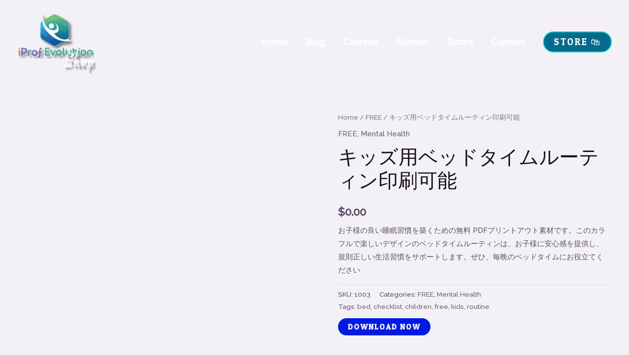

--- FILE ---
content_type: text/html; charset=utf-8
request_url: https://www.google.com/recaptcha/api2/aframe
body_size: 267
content:
<!DOCTYPE HTML><html><head><meta http-equiv="content-type" content="text/html; charset=UTF-8"></head><body><script nonce="bcZ6ab9eWAS8GBaL6u2Xqw">/** Anti-fraud and anti-abuse applications only. See google.com/recaptcha */ try{var clients={'sodar':'https://pagead2.googlesyndication.com/pagead/sodar?'};window.addEventListener("message",function(a){try{if(a.source===window.parent){var b=JSON.parse(a.data);var c=clients[b['id']];if(c){var d=document.createElement('img');d.src=c+b['params']+'&rc='+(localStorage.getItem("rc::a")?sessionStorage.getItem("rc::b"):"");window.document.body.appendChild(d);sessionStorage.setItem("rc::e",parseInt(sessionStorage.getItem("rc::e")||0)+1);localStorage.setItem("rc::h",'1769851183190');}}}catch(b){}});window.parent.postMessage("_grecaptcha_ready", "*");}catch(b){}</script></body></html>

--- FILE ---
content_type: text/css
request_url: https://iprof.shop/wp-content/uploads/hummingbird-assets/78629cc5fb565f36243c43fd8ab44098.css
body_size: 1069
content:
/**handles:wc-ppcp-blocks-styles**/
.wc-block-components-express-payment--checkout .wc-block-components-express-payment__event-buttons.wc-ppcp-sm__container>li#express-payment-method-paymentplugins_ppcp_express{padding:0;width:100%}.wc-block-components-express-payment--checkout .wc-block-components-express-payment__event-buttons.wc-ppcp-sm__container>li[id^=express-payment-method-]:nth-child(n+2){margin-top:10px}.wc-ppcp-popup__container{display:flex;flex-wrap:wrap;justify-content:center}.wc-ppcp-popup__container img{height:56px;max-height:77px;max-width:150px;width:110px}.wc-ppcp-popup__container p{flex:1 1 100%;margin-top:10px;text-align:center}.wc-ppcp-components-payment-card__container .wc-ppcp-components-payment-card__card{align-items:center;border:1px solid hsla(0,0%,7%,.11);border-radius:4px;display:flex;justify-content:space-between;padding:10px 12px}.wc-ppcp-components-payment-card__container .wc-ppcp-components-payment-card__card .wc-ppcp-components-payment-card__icon{max-width:60px}.wc-ppcp-components-payment-card__container .wc-ppcp-components-payment-card-cancel__container{margin-top:8px;text-align:right}.wc-ppcp-components-payment-card__container .wc-ppcp-components-payment-card-cancel__container .wc-ppcp-components-payment-card-cancel__label{cursor:pointer}.wc-ppcp-card-payment-method__container.card-field-container--lg .ppcp-card-field--container:nth-child(n+2),.wc-ppcp-card-payment-method__container.card-field-container--md .ppcp-card-field--container:nth-child(n+2),.wc-ppcp-card-payment-method__container.card-field-container--sm .ppcp-card-field--container:nth-child(n+2){margin-top:0}.wc-ppcp-card-payment-method__container.card-field-container--lg .ppcp-card-field--container.card-number-field,.wc-ppcp-card-payment-method__container.card-field-container--md .ppcp-card-field--container.card-number-field,.wc-ppcp-card-payment-method__container.card-field-container--sm .ppcp-card-field--container.card-number-field{flex-basis:50%;max-width:50%}.wc-ppcp-card-payment-method__container.card-field-container--lg .ppcp-card-field--container.card-cvv-field,.wc-ppcp-card-payment-method__container.card-field-container--lg .ppcp-card-field--container.card-exp-field,.wc-ppcp-card-payment-method__container.card-field-container--md .ppcp-card-field--container.card-cvv-field,.wc-ppcp-card-payment-method__container.card-field-container--md .ppcp-card-field--container.card-exp-field,.wc-ppcp-card-payment-method__container.card-field-container--sm .ppcp-card-field--container.card-cvv-field,.wc-ppcp-card-payment-method__container.card-field-container--sm .ppcp-card-field--container.card-exp-field{flex-basis:25%;max-width:25%}.wc-ppcp-blocks-payment-method__label.ppcp_card .wc-block-components-payment-method-icons .wc-block-components-payment-method-icon{max-height:24px;max-width:200px}.wc-block-components-radio-control-accordion-content .wc-ppcp-paypal__buttons.disabled{opacity:.4}#express-payment-method-ppcp_fastlane .wc-ppcp-fastlane-button{align-items:center;background-color:#ffc439;border:none;border-radius:4px;cursor:pointer;display:flex;height:40px;justify-content:center;padding:0;transition:background-color .35s ease;width:100%}#express-payment-method-ppcp_fastlane .wc-ppcp-fastlane-button.processing{opacity:.4}#express-payment-method-ppcp_fastlane .wc-ppcp-fastlane-button:hover{background:#eab436}#express-payment-method-ppcp_fastlane .wc-ppcp-fastlane-button :disabled{opacity:.4}#express-payment-method-ppcp_fastlane .wc-ppcp-fastlane-button img.wc-ppcp-fastlane-icon{height:38%}fastlane-modal-open{overflow:hidden}.wc-ppcp-fastlane-overlay{align-items:center;background:hsla(0,0%,100%,.75)!important;display:flex!important;inset:0!important;justify-content:center;margin:0!important;opacity:0;padding:0!important;position:fixed!important;transition:background .4s,opacity .35s,visibility .35s!important;visibility:hidden;will-change:background!important;z-index:2147483647!important}.wc-ppcp-fastlane-overlay.active{opacity:1;visibility:visible}.wc-ppcp-fastlane-overlay .wc-ppcp-fastlane-modal{background:#fff;border-radius:8px;box-shadow:0 7px 32px rgba(0,0,0,.15),0 3px 6px rgba(0,0,0,.2);height:calc(100% - 60px);max-width:600px;opacity:0;overflow-y:scroll;padding:24px;transform:scale(.8);transition:opacity .35s ease-in-out,transform .35s ease-out,visibility .35s;width:100%}.wc-ppcp-fastlane-overlay.active .wc-ppcp-fastlane-modal{opacity:1;transform:scale(1)}.wc-ppcp-fastlane-overlay .wc-ppcp-fastlane-modal-field{background-color:#fff;border:1px solid #dadddd;border-radius:4px;display:flex;height:64px;margin:0 8px 1em;padding:.25em .625em;position:relative}.wc-ppcp-fastlane-overlay .wc-ppcp-fastlane-modal-field.focused:before{border:2px solid #0057ff;border-radius:4px;box-shadow:0 1px 1px rgba(0,0,0,.03),0 3px 6px rgba(0,0,0,.02),0 0 0 3px rgba(5,115,225,.25),0 1px 1px 0 rgba(0,0,0,.08);content:"";height:100%;left:0;position:absolute;top:0;width:100%}.wc-ppcp-fastlane-overlay .wc-ppcp-fastlane-modal-field .wc-ppcp-fastlane-modal-input{background-color:#fff;border:none;box-shadow:none;font-size:16px;padding:1.25em 0 0;width:100%}.wc-ppcp-fastlane-overlay .wc-ppcp-fastlane-modal-field .wc-ppcp-fastlane-modal-input.not-empty,.wc-ppcp-fastlane-overlay .wc-ppcp-fastlane-modal-field .wc-ppcp-fastlane-modal-input:focus{border:none;outline:0}.wc-ppcp-fastlane-overlay .wc-ppcp-fastlane-modal-field .wc-ppcp-fastlane-modal-input.not-empty+.wc-ppcp-fastlane-modal-field-label,.wc-ppcp-fastlane-overlay .wc-ppcp-fastlane-modal-field .wc-ppcp-fastlane-modal-input:focus+.wc-ppcp-fastlane-modal-field-label{transform:translateY(-100%) scale(.875)}.wc-ppcp-fastlane-overlay .wc-ppcp-fastlane-modal-field .wc-ppcp-fastlane-modal-field-label{color:#000;left:12px;opacity:.7;position:absolute;top:50%;transform:translateY(-50%);transform-origin:left center;transition-duration:.15s;transition-property:all;transition-timing-function:cubic-bezier(.4,0,.2,1)}.wc-ppcp-fastlane-overlay .wc-ppcp-fastlane-modal-buttons{display:flex;flex-direction:column;margin-top:16px}.wc-ppcp-fastlane-overlay .wc-ppcp-fastlane-modal-buttons>:nth-child(n+2){margin-top:16px}.wc-ppcp-fastlane-overlay .wc-ppcp-fastlane-modal-buttons .wc-ppcp-fastlane-tokenize{background-color:#003087;border-radius:1000px;color:#fff;font-size:1.2rem}.wc-ppcp-fastlane-overlay .wc-ppcp-fastlane-modal-buttons .wc-ppcp-fastlane-tokenize:disabled{opacity:.5}.wc-ppcp-fastlane-overlay .wc-ppcp-fastlane-modal-buttons .wc-ppcp-fastlane-cancel{color:#0070e0;cursor:pointer;text-align:center;text-decoration:none}.wc-block-components-radio-control-accordion-content .wc-ppcp-tokenized-card{background:#fff;border:1px solid hsla(0,0%,93%,.933);border-radius:4px;box-shadow:0 0 transparent,0 0 transparent,0 1px 12px 0 rgba(0,0,0,.08),0 0 2px 0 rgba(0,0,0,.04);display:flex;padding:.75em;width:100%}.wc-block-components-radio-control-accordion-content .wc-ppcp-tokenized-card .wc-ppcp-tokenized-card-format{color:#000;margin-left:16px}.wc-block-components-radio-control-accordion-content .wc-ppcp-tokenized-card .wc-ppcp-tokenized-card-actions{display:flex;flex:1;flex-direction:row;justify-content:flex-end}.wc-block-components-radio-control-accordion-content .wc-ppcp-tokenized-card .wc-ppcp-tokenized-card-actions a{cursor:pointer}.wc-block-components-radio-control-accordion-content .wc-ppcp-tokenized-card .wc-ppcp-tokenized-card-actions a:nth-child(n+2){margin-left:12px}.wc-block-components-radio-control-accordion-content .wc-ppcp-tokenized-card .wc-ppcp-tokenized-card-icon-container img{height:24px;width:32px}.wc-ppcp-blocks-payment-method__label{align-items:center;display:flex;width:100%}.wc-ppcp-blocks-payment-method__label .wc-block-components-payment-method-icons{display:flex;flex:1 0 auto;justify-content:flex-end;padding-right:16px}.wc-ppcp-blocks-payment-method__label .wc-block-components-payment-method-icons .wc-block-components-payment-method-icon{max-height:24px;max-width:90px}

--- FILE ---
content_type: application/x-javascript
request_url: https://iprof.shop/wp-content/uploads/hummingbird-assets/a1a87bc3da48a6575fe720daa87f0035.js
body_size: 11227
content:
/**handles:wc-ppcp-utils,wc-ppcp-cart,wc-ppcp-product,wc-ppcp-product-gateway,wphb-lazy-load,happy-reading-progress-bar**/
(()=>{var r={n:e=>{var t=e&&e.__esModule?()=>e.default:()=>e;return r.d(t,{a:t}),t},d:(e,t)=>{for(var n in t)r.o(t,n)&&!r.o(e,n)&&Object.defineProperty(e,n,{enumerable:!0,get:t[n]})},o:(e,t)=>Object.prototype.hasOwnProperty.call(e,t),r:e=>{"undefined"!=typeof Symbol&&Symbol.toStringTag&&Object.defineProperty(e,Symbol.toStringTag,{value:"Module"}),Object.defineProperty(e,"__esModule",{value:!0})}},e={};r.r(e),r.d(e,{SHIPPING_OPTION_REGEX:()=>E,convertCartAddressToPayPal:()=>H,convertFormToData:()=>J,convertPayPalAddressToCart:()=>V,debounce:()=>W,extractFullName:()=>U,extractShippingMethod:()=>G,fieldsToJson:()=>x,formatPaymentMethod:()=>X,getErrorMessage:()=>M,getFieldValue:()=>I,getPage:()=>D,getPayPalQueryParams:()=>T,getRestPath:()=>z,getRestRoute:()=>B,getSetting:()=>k,isAddPaymentMethodPage:()=>$,isAdminUser:()=>Y,isCheckout:()=>Q,isPluginConnected:()=>K,isValid:()=>F,isValidAddress:()=>L,isValidFieldValue:()=>q,loadPayPalSdk:()=>A,setFieldValue:()=>R,setSetting:()=>C,submitErrorMessage:()=>N});let l=window.lodash,t=window.jQuery;var a=r.n(t);let c=window.wp.hooks;function d(e,t){void 0===t&&(t={});var n=document.createElement("script");return n.src=e,Object.keys(t).forEach(function(e){n.setAttribute(e,t[e]),"data-csp-nonce"===e&&n.setAttribute("nonce",t["data-csp-nonce"])}),n}function n(e,t){var e,n,r,o,i,a,i,e,r,l,c,n,u,s;return void 0===t&&(t=f()),y(e,t),"undefined"==typeof window?t.resolve(null):(i="https://www.paypal.com/sdk/js",(a=e).sdkBaseURL&&(i=a.sdkBaseURL,delete a.sdkBaseURL),r=(e=a)["merchant-id"],l=e["data-merchant-id"],n=c="",Array.isArray(r)?1<r.length?(c="*",n=r.toString()):c=r.toString():"string"==typeof r&&0<r.length?c=r:"string"==typeof l&&0<l.length&&(c="*",n=l),e["merchant-id"]=c,e["data-merchant-id"]=n,r=Object.keys(a).filter(function(e){return null!=a[e]&&""!==a[e]}).reduce(function(e,t){var n=a[t].toString();return"data-"===t.substring(0,5)?e.dataAttributes[t]=n:e.queryParams[t]=n,e},{queryParams:{},dataAttributes:{}}),l=r.queryParams,c=r.dataAttributes,n=(e={url:"".concat(i,"?").concat((u=l,s="",Object.keys(u).forEach(function(e){0!==s.length&&(s+="&"),s+=e+"="+u[e]}),s)),dataAttributes:c}).url,i=p(o=(r=e.dataAttributes)["data-namespace"]||"paypal"),((e,t)=>{var n=document.querySelector('script[src="'.concat(e,'"]'));if(null!==n){var r=d(e,t),o=n.cloneNode(),i;if(delete o.dataset.uidAuto,Object.keys(o.dataset).length===Object.keys(r.dataset).length)return i=!0,Object.keys(o.dataset).forEach(function(e){o.dataset[e]!==r.dataset[e]&&(i=!1)}),i&&n}})(n,r)&&i?t.resolve(i):((e,t)=>{y(e,t=void 0===t?f():t);var i=e.url,a=e.attributes;if("string"!=typeof i||0===i.length)throw new Error("Invalid url.");if(void 0!==a&&"object"!=typeof a)throw new Error("Expected attributes to be an object.");return new t(function(e,n){if("undefined"==typeof window)return e();var t,r,o;r=(t={url:i,attributes:a,onSuccess:function(){return e()},onError:function(){var t=new Error('The script "'.concat(i,'" failed to load.'));return window.fetch?fetch(i).then(function(e){return 200===e.status&&n(t),e.text()}).then(function(e){var t=(t=(e=e).split("/* Original Error:")[1])?t.replace(/\n/g,"").replace("*/","").trim():e,e,t;n(new Error(t))}).catch(function(e){n(e)}):n(t)}}).onSuccess,o=t.onError,(t=d(t.url,t.attributes)).onerror=o,t.onload=r,document.head.insertBefore(t,document.head.firstElementChild)})})({url:n,attributes:r},t).then(function(){var e=p(o);if(e)return e;throw new Error("The window.".concat(o," global variable is not available."))}))}function f(){if("undefined"==typeof Promise)throw new Error("Promise is undefined. To resolve the issue, use a Promise polyfill.");return Promise}function p(e){return window[e]}function y(e,t){if("object"!=typeof e||null===e)throw new Error("Expected an options object.");if(void 0!==t&&"function"!=typeof t)throw new Error("Expected PromisePonyfill to be a function.")}var u=["locale"];function s(e,t){var n="undefined"!=typeof Symbol&&e[Symbol.iterator]||e["@@iterator"],r,o,i,a,t;if(n)return i=!(o=!0),{s:function(){n=n.call(e)},n:function(){var e=n.next();return o=e.done,e},e:function(e){i=!0,r=e},f:function(){try{o||null==n.return||n.return()}finally{if(i)throw r}}};if(Array.isArray(e)||(n=g(e))||t&&e&&"number"==typeof e.length)return n&&(e=n),a=0,{s:t=function(){},n:function(){return a>=e.length?{done:!0}:{done:!1,value:e[a++]}},e:function(e){throw e},f:t};throw new TypeError("Invalid attempt to iterate non-iterable instance.\nIn order to be iterable, non-array objects must have a [Symbol.iterator]() method.")}function v(e,t){return(e=>{if(Array.isArray(e))return e})(e)||((e,t)=>{var n=null==e?null:"undefined"!=typeof Symbol&&e[Symbol.iterator]||e["@@iterator"];if(null!=n){var r,o,i=[],a=!0,l=!1;try{for(n=n.call(e);!(a=(r=n.next()).done)&&(i.push(r.value),!t||i.length!==t);a=!0);}catch(e){l=!0,o=e}finally{try{a||null==n.return||n.return()}finally{if(l)throw o}}return i}})(e,t)||g(e,t)||(()=>{throw new TypeError("Invalid attempt to destructure non-iterable instance.\nIn order to be iterable, non-array objects must have a [Symbol.iterator]() method.")})()}function g(e,t){var n;if(e)return"string"==typeof e?o(e,t):"Map"===(n="Object"===(n=Object.prototype.toString.call(e).slice(8,-1))&&e.constructor?e.constructor.name:n)||"Set"===n?Array.from(e):"Arguments"===n||/^(?:Ui|I)nt(?:8|16|32)(?:Clamped)?Array$/.test(n)?o(e,t):void 0}function o(e,t){(null==t||t>e.length)&&(t=e.length);for(var n=0,r=new Array(t);n<t;n++)r[n]=e[n];return r}function m(e,t){if(null==e)return{};var n,r,o=((e,t)=>{if(null==e)return{};for(var n,r,o={},i=Object.keys(e),r=0;r<i.length;r++)n=i[r],0<=t.indexOf(n)||(o[n]=e[n]);return o})(e,t);if(Object.getOwnPropertySymbols)for(var i=Object.getOwnPropertySymbols(e),r=0;r<i.length;r++)n=i[r],0<=t.indexOf(n)||Object.prototype.propertyIsEnumerable.call(e,n)&&(o[n]=e[n]);return o}function i(t,e){var n=Object.keys(t),r;return Object.getOwnPropertySymbols&&(r=Object.getOwnPropertySymbols(t),e&&(r=r.filter(function(e){return Object.getOwnPropertyDescriptor(t,e).enumerable})),n.push.apply(n,r)),n}function h(t){for(var e=1;e<arguments.length;e++){var n=null!=arguments[e]?arguments[e]:{};e%2?i(Object(n),!0).forEach(function(e){b(t,e,n[e])}):Object.getOwnPropertyDescriptors?Object.defineProperties(t,Object.getOwnPropertyDescriptors(n)):i(Object(n)).forEach(function(e){Object.defineProperty(t,e,Object.getOwnPropertyDescriptor(n,e))})}return t}function b(e,t,n){return t in e?Object.defineProperty(e,t,{value:n,enumerable:!0,configurable:!0,writable:!0}):e[t]=n,e}var w={},P=!1,O=new Map,j=null,E=/^([\w]+)\:(.+)$/,_={address_1:"address_line_1|line1",address_2:"address_line_2|line2",state:"admin_area_1|state",city:"admin_area_2|city",postcode:"postal_code",country:"country_code"},S={city:"city",state:"state",postal_code:"postcode",country_code:"country"},A=function i(){var a=0<arguments.length&&void 0!==arguments[0]?arguments[0]:null;return new Promise(function(r,o){!a||(0,l.isEmpty)(a)||(0,l.isEqual)(a,w)?window.paypal&&!P?r(window.paypal):(c.defaultHooks.addAction("paypalInstanceCreated","wcPPCP",function(e){r(e)}),c.defaultHooks.addAction("paypalLoadError","wcPPCP",function(){o()})):(w=a,window.paypal&&c.defaultHooks.doAction("paypalInstanceCleanup",window.paypal),P=!0,n(h({},a)).then(function(e){r(e),c.defaultHooks.doAction("paypalInstanceCreated",e,w)}).catch(function(e){var e;console.log(e);var t,e=(null==e||null==(e=e.message)?void 0:e.toLowerCase())||null,n;if(e){if(e.includes("locale"))return a.locale,n=m(a,u),i(n).then(function(e){r(e)});e.includes("client-id not recognized")||e.includes("invalid query value for client-id")?t={code:"invalid_client_id"}:e.includes("invalid query value for currency")}c.defaultHooks.doAction("paypalLoadError"),o(t)}).finally(function(){P=!1}))})},k=function(e){return void 0!==window.wcPPCPSettings&&window.wcPPCPSettings[e]||{}},C=function(e,t){if(void 0!==window.wcPPCPSettings)return window.wcPPCPSettings[e]=t},T=function(){return k("queryParams")},I=function(e){var t=1<arguments.length&&void 0!==arguments[1]?arguments[1]:"billing";return"shipping"!=e.substring(0,"shipping".length)&&"billing"!=e.substring(0,"billing".length)&&(e="".concat(t,"_").concat(e)),a()('[name="'.concat(e,'"]')).length?a()('[name="'.concat(e,'"]')).val():O.get(e)},x=function(){var n={};return O.forEach(function(e,t){n[t]=e}),n},R=function(e,t){var n=2<arguments.length&&void 0!==arguments[2]?arguments[2]:"billing";n&&"shipping"!=e.substring(0,"shipping".length)&&"billing"!=e.substring(0,"billing".length)&&(e="".concat(n,"_").concat(e)),O.set(e,t),a()('[name="'.concat(e,'"]')).length&&a()('[name="'.concat(e,'"]')).val(t)},M=function(e){var t=k("errorMessages");return"string"==typeof e?e:null!=e&&e.code&&null!=t&&t[e.code]?t[e.code]:null!=e&&e.message?e.message:void 0},N=function(e,t){var n,n,r=2<arguments.length&&void 0!==arguments[2]?arguments[2]:"checkout",n,o,t;null!=e&&null!=(n=e.message)&&null!=(n=n.toLowerCase())&&n.match(/detected popup close|window is closed/)||(n=M(e),o="woocommerce-NoticeGroup",t=a()(t),"checkout"==r&&(o+=" woocommerce-NoticeGroup-checkout"),n=Array.isArray(e)?'<div class="'+o+'"><ul class="woocommerce-error"><li>'+e.join("</li><li>")+"</li></ul></div>":"string"==typeof e&&/<[^>]*>/.test(e)?'<div class="'+o+'">'+e+"</div>":'<div class="'+o+'"><ul class="woocommerce-error"><li>'+n+"</li></ul></div>",a()(".woocommerce-NoticeGroup-checkout, .woocommerce-error, .woocommerce-message").remove(),t.prepend(n),a().scroll_to_notices?a().scroll_to_notices(t):a()("html, body").animate({scrollTop:t.offset().top-100},1e3))},L=function(e){var t,n=1<arguments.length&&void 0!==arguments[1]?arguments[1]:[],t="undefined"==typeof wc_address_i18n_params?k("i18n"):wc_address_i18n_params;if((0,l.isEmpty)(e))return!1;if(j=j||JSON.parse(t.locale.replace(/&quot;/g,'"')),!e.country||(0,l.isEmpty)(e))return!1;var r=null!=(t=j)&&t[e.country]?j[e.country]:j.default,r=a().extend(!0,{},j.default,r),t=Object.entries(r).filter(function(e){var e=v(e,2),e=e[0];return!n.includes(e)}),o,i;for(o in r=Object.fromEntries(t)){if(null!=(i=r[o])&&i.required){var i=(null==e?void 0:e[o])||null;if(!i||null==i||!i.trim())return!1}}return!0},H=function(e){var t={},n,r,o;for(n in e){null!=_&&_[n]&&(_[n].includes("|")?t[(r=v(_[n].split("|"),2))[0]]=e[n]:t[_[n]]=e[n])}return t},V=function(e){var t,n={},n,r={},o;for(o in n=1<arguments.length&&void 0!==arguments[1]&&arguments[1]?S:Object.fromEntries(Object.entries(_).map(function(e){var e=v(e,2),t=e[0];return[e[1],t]})))if(o.includes("|")){var i,a,l=s(o.split("|"));try{for(l.s();!(i=l.n()).done;){var c=i.value;if(e.hasOwnProperty(c)){r[n[o]]=e[c];break}r[n[o]]=""}}catch(e){l.e(e)}finally{l.f()}}else e.hasOwnProperty(o)?r[n[o]]=e[o]:r[n[o]]="";return r},q=function(e){var e;return!!(null==(e=e)?void 0:e.trim())},F=function(e){return q(I(e))},G=function(e){var e=e.match(E);return e?b({},e[1],e[2]):null},U=function(e){return[(e=e.trim()).split(" ").slice(0,-1).join(" "),e.split(" ").pop()]},B=function(e){var t,t,t;return(null==(t=k("generalData"))||null==(t=t.restRoutes)||null==(t=t[e])?void 0:t.url)||null},z=function(e){var t,t;return e=e.replace(/^\//,""),null==(t=k("generalData"))||null==(t=t.ajaxRestPath)?void 0:t.replace("%s",e)},D=function(){return k("generalData").page},J=function(e){return e.serializeArray().reduce(function(e,t){return h(h({},e),{},b({},t.name,t.value))},{})},Q=function(){return"checkout"===D()},$=function(){return"add_payment_method"===D()},X=function(e,t){var n={},r=(Object.keys(t).forEach(function(e){n["{".concat(e,"}")]=t[e]}),e);return Object.keys(n).forEach(function(e){for(;r.includes(e);)r=r.replace(e,n[e])}),r},K=function(){var e,e;return 0<(null==(e=k("generalData"))||null==(e=e.clientId)?void 0:e.length)},W=function(r){var o,i=1<arguments.length&&void 0!==arguments[1]?arguments[1]:250;return function(){for(var e=arguments.length,t=new Array(e),n=0;n<e;n++)t[n]=arguments[n];clearTimeout(o),o=setTimeout(function(){r.apply(void 0,t)},i)}},Y=function(){var e;return!0===(null==(e=k("generalData"))?void 0:e.is_admin)};(this.wcPPCP=this.wcPPCP||{}).utils=e})();
(()=>{var n={n:t=>{var e=t&&t.__esModule?()=>t.default:()=>t;return n.d(e,{a:e}),e},d:(t,e)=>{for(var r in e)n.o(e,r)&&!n.o(t,r)&&Object.defineProperty(t,r,{enumerable:!0,get:e[r]})},o:(t,e)=>Object.prototype.hasOwnProperty.call(t,e),r:t=>{"undefined"!=typeof Symbol&&Symbol.toStringTag&&Object.defineProperty(t,Symbol.toStringTag,{value:"Module"}),Object.defineProperty(t,"__esModule",{value:!0})}},t={},e=(n.r(t),n.d(t,{default:()=>f}),window.jQuery),h=n.n(e);let p=window.wcPPCP.utils,r=window.wp.apiFetch;var d=n.n(r),e,o;let a=window.wp.hooks;function i(t,e){for(var r=0;r<e.length;r++){var n=e[r];n.enumerable=n.enumerable||!1,n.configurable=!0,"value"in n&&(n.writable=!0),Object.defineProperty(t,n.key,n)}}function x(t){return(x="function"==typeof Symbol&&"symbol"==typeof Symbol.iterator?function(t){return typeof t}:function(t){return t&&"function"==typeof Symbol&&t.constructor===Symbol&&t!==Symbol.prototype?"symbol":typeof t})(t)}function c(e,t){var r=Object.keys(e),n;return Object.getOwnPropertySymbols&&(n=Object.getOwnPropertySymbols(e),t&&(n=n.filter(function(t){return Object.getOwnPropertyDescriptor(e,t).enumerable})),r.push.apply(r,n)),r}function y(e){for(var t=1;t<arguments.length;t++){var r=null!=arguments[t]?arguments[t]:{};t%2?c(Object(r),!0).forEach(function(t){u(e,t,r[t])}):Object.getOwnPropertyDescriptors?Object.defineProperties(e,Object.getOwnPropertyDescriptors(r)):c(Object(r)).forEach(function(t){Object.defineProperty(e,t,Object.getOwnPropertyDescriptor(r,t))})}return e}function u(t,e,r){e in t?Object.defineProperty(t,e,{value:r,enumerable:!0,configurable:!0,writable:!0}):t[e]=r}function j(){j=function(){return i};var i={},t=Object.prototype,u=t.hasOwnProperty,e="function"==typeof Symbol?Symbol:{},n=e.iterator||"@@iterator",r=e.asyncIterator||"@@asyncIterator",o=e.toStringTag||"@@toStringTag";function a(t,e,r){return Object.defineProperty(t,e,{value:r,enumerable:!0,configurable:!0,writable:!0}),t[e]}try{a({},"")}catch(i){a=function(t,e,r){return t[e]=r}}function c(t,e,r,n){var e=e&&e.prototype instanceof l?e:l,e=Object.create(e.prototype),n=new P(n||[]),o,a,i,c;return e._invoke=(o=t,a=r,i=n,c="suspendedStart",function(t,e){if("executing"===c)throw new Error("Generator is already running");if("completed"===c){if("throw"===t)throw e;return{value:void 0,done:!0}}for(i.method=t,i.arg=e;;){var r=i.delegate;if(r){var r=w(r,i);if(r){if(r===f)continue;return r}}if("next"===i.method)i.sent=i._sent=i.arg;else if("throw"===i.method){if("suspendedStart"===c)throw c="completed",i.arg;i.dispatchException(i.arg)}else"return"===i.method&&i.abrupt("return",i.arg);c="executing";var r=s(o,a,i);if("normal"===r.type){if(c=i.done?"completed":"suspendedYield",r.arg===f)continue;return{value:r.arg,done:i.done}}"throw"===r.type&&(c="completed",i.method="throw",i.arg=r.arg)}}),e}function s(t,e,r){try{return{type:"normal",arg:t.call(e,r)}}catch(t){return{type:"throw",arg:t}}}i.wrap=c;var f={};function l(){}function h(){}function p(){}var e={},d=(a(e,n,function(){return this}),Object.getPrototypeOf),d=d&&d(d(O([]))),y=(d&&d!==t&&u.call(d,n)&&(e=d),p.prototype=l.prototype=Object.create(e));function v(t){["next","throw","return"].forEach(function(e){a(t,e,function(t){return this._invoke(e,t)})})}function g(a,i){function c(t,e,r,n){var t=s(a[t],a,e),o,e;if("throw"!==t.type)return(e=(o=t.arg).value)&&"object"==x(e)&&u.call(e,"__await")?i.resolve(e.__await).then(function(t){c("next",t,r,n)},function(t){c("throw",t,r,n)}):i.resolve(e).then(function(t){o.value=t,r(o)},function(t){return c("throw",t,r,n)});n(t.arg)}var e;this._invoke=function(r,n){function t(){return new i(function(t,e){c(r,n,t,e)})}return e=e?e.then(t,t):t()}}function w(t,e){var r=t.iterator[e.method];if(void 0===r){if(e.delegate=null,"throw"===e.method){if(t.iterator.return&&(e.method="return",e.arg=void 0,w(t,e),"throw"===e.method))return f;e.method="throw",e.arg=new TypeError("The iterator does not provide a 'throw' method")}return f}var r=s(r,t.iterator,e.arg),r;return"throw"===r.type?(e.method="throw",e.arg=r.arg,e.delegate=null,f):(r=r.arg)?r.done?(e[t.resultName]=r.value,e.next=t.nextLoc,"return"!==e.method&&(e.method="next",e.arg=void 0),e.delegate=null,f):r:(e.method="throw",e.arg=new TypeError("iterator result is not an object"),e.delegate=null,f)}function m(t){var e={tryLoc:t[0]};1 in t&&(e.catchLoc=t[1]),2 in t&&(e.finallyLoc=t[2],e.afterLoc=t[3]),this.tryEntries.push(e)}function b(t){var e=t.completion||{};e.type="normal",delete e.arg,t.completion=e}function P(t){this.tryEntries=[{tryLoc:"root"}],t.forEach(m,this),this.reset(!0)}function O(e){if(e){var t=e[n],r,t;if(t)return t.call(e);if("function"==typeof e.next)return e;if(!isNaN(e.length))return r=-1,(t=function t(){for(;++r<e.length;)if(u.call(e,r))return t.value=e[r],t.done=!1,t;return t.value=void 0,t.done=!0,t}).next=t}return{next:k}}function k(){return{value:void 0,done:!0}}return a(y,"constructor",h.prototype=p),a(p,"constructor",h),h.displayName=a(p,o,"GeneratorFunction"),i.isGeneratorFunction=function(t){var t="function"==typeof t&&t.constructor;return!!t&&(t===h||"GeneratorFunction"===(t.displayName||t.name))},i.mark=function(t){return Object.setPrototypeOf?Object.setPrototypeOf(t,p):(t.__proto__=p,a(t,o,"GeneratorFunction")),t.prototype=Object.create(y),t},i.awrap=function(t){return{__await:t}},v(g.prototype),a(g.prototype,r,function(){return this}),i.AsyncIterator=g,i.async=function(t,e,r,n,o){void 0===o&&(o=Promise);var a=new g(c(t,e,r,n),o);return i.isGeneratorFunction(e)?a:a.next().then(function(t){return t.done?t.value:a.next()})},v(y),a(y,o,"Generator"),a(y,n,function(){return this}),a(y,"toString",function(){return"[object Generator]"}),i.keys=function(r){var n=[],t;for(t in r)n.push(t);return n.reverse(),function t(){for(;n.length;){var e=n.pop();if(e in r)return t.value=e,t.done=!1,t}return t.done=!0,t}},i.values=O,P.prototype={constructor:P,reset:function(t){if(this.prev=0,this.next=0,this.sent=this._sent=void 0,this.done=!1,this.delegate=null,this.method="next",this.arg=void 0,this.tryEntries.forEach(b),!t)for(var e in this)"t"===e.charAt(0)&&u.call(this,e)&&!isNaN(+e.slice(1))&&(this[e]=void 0)},stop:function(){this.done=!0;var t=this.tryEntries[0].completion;if("throw"===t.type)throw t.arg;return this.rval},dispatchException:function(r){if(this.done)throw r;var n=this;function t(t,e){return a.type="throw",a.arg=r,n.next=t,e&&(n.method="next",n.arg=void 0),!!e}for(var e=this.tryEntries.length-1;0<=e;--e){var o=this.tryEntries[e],a=o.completion;if("root"===o.tryLoc)return t("end");if(o.tryLoc<=this.prev){var i=u.call(o,"catchLoc"),c=u.call(o,"finallyLoc");if(i&&c){if(this.prev<o.catchLoc)return t(o.catchLoc,!0);if(this.prev<o.finallyLoc)return t(o.finallyLoc)}else if(i){if(this.prev<o.catchLoc)return t(o.catchLoc,!0)}else{if(!c)throw new Error("try statement without catch or finally");if(this.prev<o.finallyLoc)return t(o.finallyLoc)}}}},abrupt:function(t,e){for(var r=this.tryEntries.length-1;0<=r;--r){var n=this.tryEntries[r];if(n.tryLoc<=this.prev&&u.call(n,"finallyLoc")&&this.prev<n.finallyLoc){var o=n;break}}var a=(o=o&&("break"===t||"continue"===t)&&o.tryLoc<=e&&e<=o.finallyLoc?null:o)?o.completion:{};return a.type=t,a.arg=e,o?(this.method="next",this.next=o.finallyLoc,f):this.complete(a)},complete:function(t,e){if("throw"===t.type)throw t.arg;return"break"===t.type||"continue"===t.type?this.next=t.arg:"return"===t.type?(this.rval=this.arg=t.arg,this.method="return",this.next="end"):"normal"===t.type&&e&&(this.next=e),f},finish:function(t){for(var e=this.tryEntries.length-1;0<=e;--e){var r=this.tryEntries[e];if(r.finallyLoc===t)return this.complete(r.completion,r.afterLoc),b(r),f}},catch:function(t){for(var e=this.tryEntries.length-1;0<=e;--e){var r=this.tryEntries[e],n,o;if(r.tryLoc===t)return"throw"===(n=r.completion).type&&(o=n.arg,b(r)),o}throw new Error("illegal catch attempt")},delegateYield:function(t,e,r){return this.delegate={iterator:O(t),resultName:e,nextLoc:r},"next"===this.method&&(this.arg=void 0),f}},i}function s(t,e,r,n,o,a,i){try{var c=t[a](i),u=c.value}catch(t){return r(t)}c.done?e(u):Promise.resolve(u).then(n,o)}function v(c){return function(){var t=this,i=arguments;return new Promise(function(e,r){var n=c.apply(t,i);function o(t){s(n,e,r,o,a,"next",t)}function a(t){s(n,e,r,o,a,"throw",t)}o(void 0)})}}function g(t,e){for(var r=0;r<e.length;r++){var n=e[r];n.enumerable=n.enumerable||!1,n.configurable=!0,"value"in n&&(n.writable=!0),Object.defineProperty(t,n.key,n)}}function w(t,e){return(w=Object.setPrototypeOf?Object.setPrototypeOf.bind():function(t,e){return t.__proto__=e,t})(t,e)}function m(t,e){if(e&&("object"===x(e)||"function"==typeof e))return e;if(void 0!==e)throw new TypeError("Derived constructors may only return object or undefined");return b(t)}function b(t){if(void 0===t)throw new ReferenceError("this hasn't been initialised - super() hasn't been called");return t}function P(t){return(P=Object.setPrototypeOf?Object.getPrototypeOf.bind():function(t){return t.__proto__||Object.getPrototypeOf(t)})(t)}let f=new((t=>{var e=l,t;if("function"!=typeof(t=t)&&null!==t)throw new TypeError("Super expression must either be null or a function");e.prototype=Object.create(t&&t.prototype,{constructor:{value:e,writable:!0,configurable:!0}}),Object.defineProperty(e,"prototype",{writable:!1}),t&&w(e,t);var e,t,r,n,o,a,i,c,u,s,f=(u=l,s=(()=>{if("undefined"==typeof Reflect||!Reflect.construct)return!1;if(Reflect.construct.sham)return!1;if("function"==typeof Proxy)return!0;try{return Boolean.prototype.valueOf.call(Reflect.construct(Boolean,[],function(){})),!0}catch(t){return!1}})(),function(){var t,e=P(u),r,t;return m(this,t=s?(r=P(this).constructor,Reflect.construct(e,arguments,r)):e.apply(this,arguments))});function l(){var t,e,r;if(this instanceof l)return(t=f.call(this)).data=(0,p.getSetting)("cart"),t.page=(0,p.getSetting)("generalData").page,t.processing=!1,h()(document.body).on("updated_wc_div",t.onCartUpdated.bind(b(t))),h()(document.body).on("updated_cart_totals",t.onCartUpdated.bind(b(t))),h()(document.body).on("updated_checkout",t.onUpdatedCheckout.bind(b(t))),h()(document.body).on("wc_fragments_refreshed wc_fragments_loaded",t.onCartFragmentsChanged.bind(b(t))),t;throw new TypeError("Cannot call a class as a function")}return e=l,t=[{key:"onCartUpdated",value:(c=v(j().mark(function t(e){return j().wrap(function(t){for(;;)switch(t.prev=t.next){case 0:if(window.wcPPCPCartData)return t.next=3,this.refreshData(window.wcPPCPCartData);t.next=5;break;case 3:t.next=7;break;case 5:return t.next=7,this.refreshData(null);case 7:(0,p.setSetting)("queryParams",this.data.queryParams),this.trigger("cartUpdated",this);case 9:case"end":return t.stop()}},t,this)})),function(t){return c.apply(this,arguments)})},{key:"onUpdatedCheckout",value:(i=v(j().mark(function t(e){return j().wrap(function(t){for(;;)switch(t.prev=t.next){case 0:return t.next=2,this.refreshData(window.wcPPCPCartData||null);case 2:(0,p.setSetting)("queryParams",this.data.queryParams),this.trigger("updatedCheckout",this);case 4:case"end":return t.stop()}},t,this)})),function(t){return i.apply(this,arguments)})},{key:"onCartFragmentsChanged",value:function(){var t=this;setTimeout(function(){window.wcPPCPMiniCartUpdate&&(t.data=y(y({},t.data),wcPPCPMiniCartUpdate)),t.trigger("fragmentsChanged",t)},250)}},{key:"getData",value:function(){return(0,p.getSetting)("cart")}},{key:"needsShipping",value:function(){var t;return null==(t=this.data)?void 0:t.needsShipping}},{key:"isEmpty",value:function(){var t;return null==(t=this.data)?void 0:t.isEmpty}},{key:"refreshData",value:(a=v(j().mark(function t(){var e,e,r=arguments;return j().wrap(function(t){for(;;)switch(t.prev=t.next){case 0:(e=0<r.length&&void 0!==r[0]?r[0]:null)?(this.data=y(y({},this.data),e),t.next=21):t.next=5;break;case 5:if(this.processing){t.next=21;break}return t.prev=6,this.processing=!0,t.next=10,d()({method:"POST",url:(0,p.getRestRoute)("cart/refresh"),data:{page:this.page}});case 10:e=t.sent,this.data=y(y({},this.data),e.cart),this.data.queryParams=e.queryParams,t.next=18;break;case 15:t.prev=15,t.t0=t.catch(6),console.log(t.t0);case 18:return t.prev=18,this.processing=!1,t.finish(18);case 21:case"end":return t.stop()}},t,this,[[6,15,18,21]])})),function(){return a.apply(this,arguments)})},{key:"addToCart",value:(o=v(j().mark(function t(e){var r=this;return j().wrap(function(t){for(;;)switch(t.prev=t.next){case 0:return t.abrupt("return",d()({method:"POST",url:(0,p.getRestRoute)("cart/item"),data:this.applyFilters("addToCartData",e,this)}).then(function(t){return r.sanitizeResponse(t)}).catch(function(t){throw t}));case 1:case"end":return t.stop()}},t,this)})),function(t){return o.apply(this,arguments)})},{key:"createOrder",value:(n=v(j().mark(function t(e){var r=this;return j().wrap(function(t){for(;;)switch(t.prev=t.next){case 0:return t.abrupt("return",d()({method:"POST",url:(0,p.getRestRoute)("cart/order"),data:e}).then(function(t){return r.sanitizeResponse(t)}));case 1:case"end":return t.stop()}},t)})),function(t){return n.apply(this,arguments)})},{key:"doOrderPay",value:(r=v(j().mark(function t(e){var r,n,o=this,a=arguments;return j().wrap(function(t){for(;;)switch(t.prev=t.next){case 0:return r=1<a.length&&void 0!==a[1]?a[1]:{},n=(0,p.getSetting)("order"),t.abrupt("return",d()({method:"POST",url:(0,p.getRestRoute)("order/pay"),data:y(y({payment_method:e},r),n)}).then(function(t){return o.sanitizeResponse(t)}));case 3:case"end":return t.stop()}},t)})),function(t){return r.apply(this,arguments)})},{key:"getTotal",value:function(){var t;return null==(t=this.data)?void 0:t.total}},{key:"sanitizeResponse",value:function(t){return"string"==typeof t?t=t.replace(/<[^>]*>/g,""):Array.isArray(t)&&(t=this.sanitizeResponse(t[0])),t}}],g(e.prototype,t),Object.defineProperty(e,"prototype",{writable:!1}),l})((i((e=l).prototype,o=[{key:"on",value:function(t,e){var r;this.hooks.addAction(t,"wcPPCP",e,2<arguments.length&&void 0!==arguments[2]?arguments[2]:10)}},{key:"trigger",value:function(t){for(var e,r=arguments.length,n=new Array(1<r?r-1:0),o=1;o<r;o++)n[o-1]=arguments[o];(e=this.hooks).doAction.apply(e,[t].concat(n))}},{key:"addFilter",value:function(t,e){var r;this.hooks.addFilter(t,"wcPPCP",e,2<arguments.length&&void 0!==arguments[2]?arguments[2]:10)}},{key:"applyFilters",value:function(t){for(var e,r=arguments.length,n=new Array(1<r?r-1:0),o=1;o<r;o++)n[o-1]=arguments[o];return(e=this.hooks).applyFilters.apply(e,[t].concat(n))}}]),Object.defineProperty(e,"prototype",{writable:!1}),l)));function l(){var t,e;if(!(this instanceof l))throw new TypeError("Cannot call a class as a function");this.hooks=(0,a.createHooks)()}(this.wcPPCP=this.wcPPCP||{}).cart=t})();
(()=>{var r={n:t=>{var e=t&&t.__esModule?()=>t.default:()=>t;return r.d(e,{a:e}),e},d:(t,e)=>{for(var n in e)r.o(e,n)&&!r.o(t,n)&&Object.defineProperty(t,n,{enumerable:!0,get:e[n]})},o:(t,e)=>Object.prototype.hasOwnProperty.call(t,e),r:t=>{"undefined"!=typeof Symbol&&Symbol.toStringTag&&Object.defineProperty(t,Symbol.toStringTag,{value:"Module"}),Object.defineProperty(t,"__esModule",{value:!0})}},t={},e=(r.r(t),r.d(t,{Product:()=>b,default:()=>w}),window.jQuery),u=r.n(e);let c=window.wcPPCP.utils,l=window.lodash,n=window.wp.hooks;function o(t,e){for(var n=0;n<e.length;n++){var r=e[n];r.enumerable=r.enumerable||!1,r.configurable=!0,"value"in r&&(r.writable=!0),Object.defineProperty(t,r.key,r)}}function i(t){return(i="function"==typeof Symbol&&"symbol"==typeof Symbol.iterator?function(t){return typeof t}:function(t){return t&&"function"==typeof Symbol&&t.constructor===Symbol&&t!==Symbol.prototype?"symbol":typeof t})(t)}function a(e,t){var n=Object.keys(e),r;return Object.getOwnPropertySymbols&&(r=Object.getOwnPropertySymbols(e),t&&(r=r.filter(function(t){return Object.getOwnPropertyDescriptor(e,t).enumerable})),n.push.apply(n,r)),n}function f(e){for(var t=1;t<arguments.length;t++){var n=null!=arguments[t]?arguments[t]:{};t%2?a(Object(n),!0).forEach(function(t){s(e,t,n[t])}):Object.getOwnPropertyDescriptors?Object.defineProperties(e,Object.getOwnPropertyDescriptors(n)):a(Object(n)).forEach(function(t){Object.defineProperty(e,t,Object.getOwnPropertyDescriptor(n,t))})}return e}function s(t,e,n){e in t?Object.defineProperty(t,e,{value:n,enumerable:!0,configurable:!0,writable:!0}):t[e]=n}function y(t,e){for(var n=0;n<e.length;n++){var r=e[n];r.enumerable=r.enumerable||!1,r.configurable=!0,"value"in r&&(r.writable=!0),Object.defineProperty(t,r.key,r)}}function d(t,e){return(d=Object.setPrototypeOf?Object.setPrototypeOf.bind():function(t,e){return t.__proto__=e,t})(t,e)}function p(t,e){if(e&&("object"===i(e)||"function"==typeof e))return e;if(void 0!==e)throw new TypeError("Derived constructors may only return object or undefined");return h(t)}function h(t){if(void 0===t)throw new ReferenceError("this hasn't been initialised - super() hasn't been called");return t}function v(t){return(v=Object.setPrototypeOf?Object.getPrototypeOf.bind():function(t){return t.__proto__||Object.getPrototypeOf(t)})(t)}var b=(t=>{var e=a,t;if("function"!=typeof(t=t)&&null!==t)throw new TypeError("Super expression must either be null or a function");e.prototype=Object.create(t&&t.prototype,{constructor:{value:e,writable:!0,configurable:!0}}),Object.defineProperty(e,"prototype",{writable:!1}),t&&d(e,t);var e,n,r,o,i=(r=a,o=(()=>{if("undefined"==typeof Reflect||!Reflect.construct)return!1;if(Reflect.construct.sham)return!1;if("function"==typeof Proxy)return!0;try{return Boolean.prototype.valueOf.call(Reflect.construct(Boolean,[],function(){})),!0}catch(t){return!1}})(),function(){var t,e=v(r),n,t;return p(this,t=o?(n=v(this).constructor,Reflect.construct(e,arguments,n)):e.apply(this,arguments))});function a(){var t,e,n;if(this instanceof a)return(t=i.call(this)).data=t.default_data=(0,c.getSetting)("product"),t.variation=!1,u()(document.body).on("change",'[name="quantity"]',t.onQuantityChange.bind(h(t))),u()(document.body).on("found_variation",t.foundVariation.bind(h(t))),u()(document.body).on("reset_data",t.resetVariationData.bind(h(t))),t;throw new TypeError("Cannot call a class as a function")}return y((e=a).prototype,n=[{key:"needsShipping",value:function(){var t;return null==(t=this.data)?void 0:t.needsShipping}},{key:"isVariationSelected",value:function(){return!!this.variation}},{key:"onQuantityChange",value:function(t){var e=this;null!=t&&t.isTrigger?setTimeout(function(){e.trigger("quantityChange",e.getQuantity(),e)},50):this.trigger("quantityChange",this.getQuantity(),this)}},{key:"foundVariation",value:function(t,e){this.variation=e;var n=f({},this.data);this.data=f(f({},this.data),{price:e.display_price,needsShipping:!e.is_virtual}),this.trigger("foundVariation",!(0,l.isEqual)(this.data,n),this)}},{key:"resetVariationData",value:function(){this.variation=null,this.data=this.default_data,this.trigger("resetVariation",this)}},{key:"getQuantity",value:function(){return parseInt(u()('[name="quantity"]').val())}},{key:"getPrice",value:function(){var t;return null==(t=this.data)?void 0:t.price}},{key:"getTotal",value:function(){return this.getQuantity()*this.getPrice()}},{key:"isVariableProduct",value:function(){return 0<u()('[name="variation_id"]').length}},{key:"isVariableProductSelected",value:function(){var t=u()('input[name="variation_id"]').val();return!!t&&"0"!==t}},{key:"getVariationData",value:function(){var e,t;return this.isVariableProduct()?(e=this.variation?this.variation.attributes:{},(t=document.querySelectorAll('.variations [name^="attribute_"]'))&&t.forEach(function(t){t.name in e&&""!==e[t.name]||(e[t.name]=t.value||"")}),e):null}},{key:"getId",value:function(){var t;return parseInt(null==(t=this.data)?void 0:t.id)}},{key:"getVariationId",value:function(){return this.variation?this.variation.variation_id:u()('[name="variation_id"]').val()}}]),Object.defineProperty(e,"prototype",{writable:!1}),a})((o((e=P).prototype,g=[{key:"on",value:function(t,e){var n;this.hooks.addAction(t,"wcPPCP",e,2<arguments.length&&void 0!==arguments[2]?arguments[2]:10)}},{key:"trigger",value:function(t){for(var e,n=arguments.length,r=new Array(1<n?n-1:0),o=1;o<n;o++)r[o-1]=arguments[o];(e=this.hooks).doAction.apply(e,[t].concat(r))}},{key:"addFilter",value:function(t,e){var n;this.hooks.addFilter(t,"wcPPCP",e,2<arguments.length&&void 0!==arguments[2]?arguments[2]:10)}},{key:"applyFilters",value:function(t){for(var e,n=arguments.length,r=new Array(1<n?n-1:0),o=1;o<n;o++)r[o-1]=arguments[o];return(e=this.hooks).applyFilters.apply(e,[t].concat(r))}}]),Object.defineProperty(e,"prototype",{writable:!1}),P)),e,g;function P(){var t,e;if(!(this instanceof P))throw new TypeError("Cannot call a class as a function");this.hooks=(0,n.createHooks)()}let w=b;(this.wcPPCP=this.wcPPCP||{}).product=t})();
(()=>{var a,r={567:e=>{e.exports=window.jQuery},819:e=>{e.exports=window.lodash},455:e=>{e.exports=window.wcPPCP.cart},719:e=>{e.exports=window.wcPPCP.product},907:e=>{e.exports=window.wcPPCP.utils},989:e=>{e.exports=window.wp.apiFetch},694:e=>{e.exports=window.wp.hooks}},t={},s,e,o;function w(e){var o=t[e],o;return void 0!==o||(o=t[e]={exports:{}},r[e](o,o.exports,w)),o.exports}w.m=r,a=[],w.O=(e,o,r,t)=>{if(!o){for(var n=1/0,i=0;i<a.length;i++){for(var[o,r,t]=a[i],p=!0,d=0,l;d<o.length;d++)(!1&t||t<=n)&&Object.keys(w.O).every(e=>w.O[e](o[d]))?o.splice(d--,1):(p=!1,t<n&&(n=t));p&&(a.splice(i--,1),void 0!==(l=r()))&&(e=l)}return e}t=t||0;for(var i=a.length;0<i&&a[i-1][2]>t;i--)a[i]=a[i-1];a[i]=[o,r,t]},w.n=e=>{var o=e&&e.__esModule?()=>e.default:()=>e;return w.d(o,{a:o}),o},w.d=(e,o)=>{for(var r in o)w.o(o,r)&&!w.o(e,r)&&Object.defineProperty(e,r,{enumerable:!0,get:o[r]})},w.o=(e,o)=>Object.prototype.hasOwnProperty.call(e,o),w.r=e=>{"undefined"!=typeof Symbol&&Symbol.toStringTag&&Object.defineProperty(e,Symbol.toStringTag,{value:"Module"}),Object.defineProperty(e,"__esModule",{value:!0})},w.j=815,s={815:0,129:0,271:0,577:0,966:0,868:0,419:0,296:0,242:0,205:0},w.O.j=e=>0===s[e],e=(e,o)=>{var r,t,[n,i,p]=o,d=0,l;if(n.some(e=>0!==s[e])){for(r in i)w.o(i,r)&&(w.m[r]=i[r]);p&&(l=p(w))}for(e&&e(o);d<n.length;d++)t=n[d],w.o(s,t)&&s[t]&&s[t][0](),s[t]=0;return w.O(l)},(o=self.webpackChunkwcPPCP=self.webpackChunkwcPPCP||[]).forEach(e.bind(null,0)),o.push=e.bind(null,o.push.bind(o));var e=w.O(void 0,[112],()=>w(17)),e=w.O(e);(this.wcPPCP=this.wcPPCP||{}).paypalProduct=e})();
!function(){"use strict";var t={commentsFormLoading:!1,commentsLoading:!1,commentsLoadComplete:!1,commentsLoaded:0,loadOnScroll:!1,loadCommentFormOnScroll:!1,commentLoadingMethod:"click",pageCommentsOption:0,totalCommentsPages:1,commentsPageOrder:"newest",cpageNum:1,postId:0,commentNonce:"",commentsContainer:null,commentList:null,loadCommentsButton:null,loadCommentsButtonWrap:null,commentsEndIndicator:null,commentsLoadSpinnerWrap:null,ajaxurl:null,preloadComment:!1,init:function(){wphbGlobal?this.ajaxurl=wphbGlobal.ajaxurl:this.ajaxurl=ajaxurl,document.getElementById("wphb-comments-wrap")&&this.initCommentLazyLoader()},initCommentLazyLoader:function(){this.commentLoadingMethod=document.getElementById("wphb-load-comments-method").value,this.pageCommentsOption=parseInt(document.getElementById("wphb-page-comments-option").value),this.totalCommentsPages=parseInt(document.getElementById("wphb-total-comments-pages").value),this.commentsPageOrder=document.getElementById("wphb-comments-page-order").value,this.cpageNum=parseInt(document.getElementById("wphb-cpage-num").value),this.preloadComment=Boolean(wphbGlobal.preloadComment),!0===this.preloadComment&&(this.cpageNum="newest"===this.commentsPageOrder?this.cpageNum-1:this.cpageNum+1),this.postId=parseInt(document.getElementById("wphb-post-id").value),this.commentNonce=document.getElementById("comment-template-nonce").value,this.commentsContainer=document.getElementById("wphb-comments-container"),this.commentsEndIndicator=document.getElementById("wphb-comments-end-indicator"),this.commentsLoadSpinnerWrap=document.getElementById("wphb-load-comments-spinner-wrap"),"click"===this.commentLoadingMethod&&(this.loadCommentsButton=document.getElementById("wphb-load-comments"),this.loadCommentsButtonWrap=document.getElementById("wphb-load-comments-button-wrap")),!0===this.preloadComment&&(this.cpageNum<1||this.cpageNum>t.totalCommentsPages?t.finishCommentLoad():t.enableCommentLoad(),t.putCommentContent(wphbGlobal.commentForm,!1)),"click"===this.commentLoadingMethod&&(this.loadCommentsButton.addEventListener("click",function(){return t.loadComments()}),!0!==this.preloadComment&&(this.loadCommentFormOnScroll=!0,window.addEventListener("scroll",t.handleScrollingForLoadForm),t.handleScrollingForLoadForm())),"scroll"===this.commentLoadingMethod&&(this.loadOnScroll=!0,window.addEventListener("scroll",function(){return t.handleScrolling()}),t.handleScrolling())},enableCommentLoad:function(){this.loadCommentsButton&&this.loadCommentsButton.removeAttribute("disabled"),this.loadOnScroll=!0},disableCommentLoad:function(){this.loadCommentsButton&&this.loadCommentsButton.setAttribute("disabled","disabled"),this.loadOnScroll=!1,this.loadCommentFormOnScroll=!1},moveLoadButton:function(){this.loadCommentsButton&&this.insertAfter(this.loadCommentsButtonWrap,this.commentList)},moveCommentsEndIndicator:function(){this.insertAfter(this.commentsEndIndicator,this.commentList)},moveCommentForm:function(){var t=document.getElementById("respond");t&&this.insertBefore(t,this.commentList)},hideLoadButton:function(){this.loadCommentsButton&&(this.loadCommentsButton.style.display="none")},showCommentLoadSpinner:function(){this.commentsLoadSpinnerWrap.style.display="block"},hideCommentLoadSpinner:function(){this.commentsLoadSpinnerWrap.style.display="none"},moveCommentLoadSpinner:function(){this.insertAfter(this.commentsLoadSpinnerWrap,this.commentList)},finishCommentLoad:function(){this.commentsLoading=!1,this.disableCommentLoad(),this.hideLoadButton()},handleScrolling:function(){if(!this.loadOnScroll||!this.isInViewport(this.commentsEndIndicator))return null;this.loadComments()},handleScrollingForLoadForm:function(){if(!t.loadCommentFormOnScroll||!t.isInViewport(t.commentsEndIndicator))return null;window.removeEventListener("scroll",t.handleScrollingForLoadForm),t.loadCommentsForm()},loadCommentsForm:function(){this.commentsFormLoading=!0,this.loadComments()},loadComments:function(){if(this.commentsLoadComplete||this.commentsLoading)return!1;this.getCommentsTemplate()},getCommentsTemplate:function(){this.disableCommentLoad(),this.showCommentLoadSpinner();var e=new XMLHttpRequest;this.commentsLoading=!0,e.open("GET",t.ajaxurl+"?action=get_comments_template&id="+t.postId+"&cpage_num="+t.cpageNum+"&_nonce="+t.commentNonce),e.onload=function(){if(200===e.status){var n=JSON.parse(e.responseText);void 0!==n.data?(!0===t.commentsFormLoading?t.enableCommentLoad():(t.commentsLoaded++,t.cpageNum="newest"===t.commentsPageOrder?t.cpageNum-1:t.cpageNum+1,t.cpageNum<1||t.cpageNum>t.totalCommentsPages?t.finishCommentLoad():t.enableCommentLoad()),t.putCommentContent(n.data.content),!0===t.commentsFormLoading&&(t.commentsFormLoading=!1)):t.enableCommentLoad()}else t.enableCommentLoad();t.commentsLoading=!1,t.hideCommentLoadSpinner()},e.send()},putCommentContent:function(e){var n=!(arguments.length>1&&void 0!==arguments[1])||arguments[1],o=this.stringToHTML(e),m=o.querySelector(".comment");if(null===m&&(m=o.querySelector(".review")),m){var i=m.parentNode;!0===t.commentsFormLoading&&(i.innerHTML=""),!0===n&&(this.commentsLoaded>1||"click"===this.commentLoadingMethod&&!1===t.commentsFormLoading)?this.commentList.innerHTML+=i.innerHTML:(this.commentsContainer.appendChild(o),this.commentList=i,this.moveCommentsEndIndicator(),this.moveCommentLoadSpinner(),this.moveLoadButton(),"scroll"===this.commentLoadingMethod&&this.moveCommentForm()),!0!==n&&t.commentsLoaded++}},stringToHTML:function(t){t="<div>"+t+"</div>";var e=function(){if(!window.DOMParser)return!1;var t=new DOMParser;try{t.parseFromString("x","text/html")}catch(t){return!1}return!0}();if(e)return(new DOMParser).parseFromString(t,"text/html").body.firstChild;var n=document.createElement("div");return n.innerHTML=t,n.firstChild},insertAfter:function(t,e){e.parentNode.insertBefore(t,e.nextSibling)},insertBefore:function(t,e){e.parentNode.insertBefore(t,e)},isInViewport:function(t){var e=t.getBoundingClientRect();return e.top>=0&&e.left>=0&&e.bottom<=(window.innerHeight||document.documentElement.clientHeight)&&e.right<=(window.innerWidth||document.documentElement.clientWidth)}};wphbGlobal.preloadComment?t.init():document.addEventListener("DOMContentLoaded",function(){t.init()})}();
//# sourceMappingURL=wphb-lazy-load.min.js.map
(s=>{var o,e=window,r=s(".ha-reading-progress-bar");r.length<=0||(o={},"yes"===(o=JSON.parse(r.attr("data-ha_rpbsettings"))).ha_rpb_enable&&(o.hasOwnProperty("progress_bar_type")&&"vertical"===o.progress_bar_type&&o.hasOwnProperty("rpb_vertical_position")&&"right"==o.rpb_vertical_position?s("body").addClass("no-scroll"):s("body").removeClass("no-scroll"),s(e).scroll(function(){var r=0,t=(r=(s(e).scrollTop()||0)/((s(document).height()||1)-(s(e).height()||1))*100).toFixed(0);100<r&&(r=100),o.hasOwnProperty("progress_bar_type")&&"horizontal"===o.progress_bar_type?(s(".hm-hrp-bar").css({display:"flex"}),s(".hm-hrp-bar").width(t+"%"),1<t&&0<r?(s(".hm-tool-tip").css({opacity:1,transition:"opacity 0.3s"}),s(".hm-tool-tip").text(t+"%"),98<=t?s(".hm-tool-tip").css({right:"5px"}):s(".hm-tool-tip").css({right:"-28px"})):(s(".hm-tool-tip").css({opacity:0,transition:"opacity 0.3s"}),s(".hm-tool-tip").text("0%"))):o.hasOwnProperty("progress_bar_type")&&"vertical"===o.progress_bar_type?(s(".hm-vrp-bar").css({display:"flex"}),0<r&&1<t?s(".hm-vrp-bar").height(t+"%"):s(".hm-vrp-bar").height("0%")):o.hasOwnProperty("progress_bar_type")&&"circle"===o.progress_bar_type&&(t=2*Math.PI*45,t=Math.round(t-r/100*t),0<=r)&&(s(".hm-progress-circle").css("stroke-dashoffset",t.toFixed(2)),s(".hm-progress-percent-text").text("".concat(r.toFixed(0),"%")))})))})(jQuery);

--- FILE ---
content_type: application/x-javascript
request_url: https://iprof.shop/wp-content/uploads/hummingbird-assets/2c42fb27471a0257cbbb445b085e5c9c.js
body_size: 1614
content:
/**handles:woocommerce-google-analytics-integration**/
(()=>{var r={d:(t,e)=>{for(var o in e)r.o(e,o)&&!r.o(t,o)&&Object.defineProperty(t,o,{enumerable:!0,get:e[o]})},o:(t,e)=>Object.prototype.hasOwnProperty.call(t,e),r:t=>{"undefined"!=typeof Symbol&&Symbol.toStringTag&&Object.defineProperty(t,Symbol.toStringTag,{value:"Module"}),Object.defineProperty(t,"__esModule",{value:!0})}},_={};r.r(_),r.d(_,{add_to_cart:()=>m,begin_checkout:()=>w,purchase:()=>h,remove_from_cart:()=>v,search:()=>f,select_content:()=>y,view_item:()=>b,view_item_list:()=>t});let c=window.wp.i18n,a=window.wp.hooks,o=(t,e)=>{var o,r={};return t.variation&&(r.item_variant=t.variation),{item_id:d(t),item_name:t.name,...s(t),quantity:null!=(o=t.quantity)?o:e,price:i(t.prices.price,t.prices.currency_minor_unit),...r}},n=(t,e)=>({item_id:d(t),item_name:t.name,item_list_name:e,...s(t),price:i(t.prices.price,t.prices.currency_minor_unit)}),i=(t,e=2)=>parseInt(t,10)/10**e,p=(t,e,o)=>{(0,a.removeAction)(t,e),(0,a.addAction)(t,e,o)},d=t=>{var e=t.extensions?.woocommerce_google_analytics_integration?.identifier;return void 0!==e?e:"product_sku"===window.ga4w?.settings?.identifier?t.sku||"#"+t.id:t.id},e=t=>t.coupons[0]?.code?{coupon:t.coupons[0]?.code}:{},s=t=>"categories"in t&&t.categories.length?u(t.categories):{},u=t=>Object.fromEntries(t.slice(0,5).map((t,e)=>[l(e),t.name])),l=t=>"item_category"+(0<t?t+1:""),g=(e,t,o)=>{var o;return null!=(o=o?.items?.find(({id:t})=>t===e))?o:t?.find(({id:t})=>t===e)},t=({products:t,listName:o=(0,c.__)("Product List","woocommerce-google-analytics-integration")})=>0!==t.length&&{item_list_id:"engagement",item_list_name:(0,c.__)("Viewing products","woocommerce-google-analytics-integration"),items:t.map((t,e)=>({...n(t,o),index:e+1}))},m=({product:t,quantity:e=1})=>({items:t?[o(t,e)]:[]}),v=({product:t,quantity:e=1})=>({items:t?[o(t,e)]:[]}),w=({storeCart:t})=>({currency:t.totals.currency_code,value:i(t.totals.total_price,t.totals.currency_minor_unit),...e(t),items:t.items.map(o)}),y=({product:t})=>!!t&&{content_type:"product",content_id:d(t)},f=({searchTerm:t})=>({search_term:t}),b=({product:t,listName:e=(0,c.__)("Product List","woocommerce-google-analytics-integration")})=>!!t&&{items:[n(t,e)]},h=({order:t})=>void 0!==t&&{transaction_id:t.id,affiliation:t.affiliation,currency:t.totals.currency_code,value:i(t.totals.total_price,t.totals.currency_minor_unit),tax:i(t.totals.tax_total,t.totals.currency_minor_unit),shipping:i(t.totals.shipping_total,t.totals.currency_minor_unit),items:t.items.map(o)},k="woocommerce-google-analytics",A="experimental__woocommerce_blocks";function E(){var t=([{events:r,tracker_function_name:c}]=[window.ga4w.settings],function(e){let o=_[e];if("function"!=typeof o)throw new Error(`Event ${e} is not supported.`);return function(t){var t=o(t);r.includes(e)&&t&&window[c]("event",e,t)}}),r,c,e;{var[a,{events:n,cart:i,products:d,product:s,added_to_cart:u,order:l}]=[t,window.ga4w.data];Object.values(null!=n?n:{}).forEach(t=>{"add_to_cart"===t?a(t)({product:u}):a(t)({storeCart:i,products:d,product:s,order:l})}),document.body.onadded_to_cart=(t,e,o,r)=>{var r=parseInt(r[0].dataset.product_id||r[0].value),r=s?.id===r?s:g(parseInt(r),d,i);r&&a("add_to_cart")({product:r})};let e=()=>{document.querySelectorAll(".woocommerce-cart-form .woocommerce-cart-form__cart-item .remove[data-product_id]").forEach(t=>t.addEventListener("click",m))};function m(t){a("remove_from_cart")({product:g(parseInt(t.target.dataset.product_id),d,i)})}e();let o=document.body.onupdated_wc_div,r=(document.body.onupdated_wc_div=(...t)=>{"function"==typeof o&&o(...t),e()},document.body.onremoved_from_cart);document.body.onremoved_from_cart=(...t)=>{"function"==typeof r&&r(...t),m({target:t[3][0]})},document.querySelectorAll(".products .product:not(.wp-block-post)")?.forEach(t=>{let r=t.querySelector("a[data-product_id]")?.getAttribute("data-product_id");r&&t.addEventListener("click",t=>{var e=t.target.closest(".woocommerce-loop-product__link"),o=t.target.classList.contains("button")&&t.target.hasAttribute("data-product_id"),t=t.target.classList.contains("add_to_cart_button")&&!t.target.classList.contains("product_type_variable");(e||o&&!t)&&a("select_content")({product:g(parseInt(r),d,i)})})}),document.querySelectorAll(".products-block-post-template .product, .wc-block-product-template .product")?.forEach(t=>{let r=t.querySelector("[data-product_id]")?.getAttribute("data-product_id");r&&t.addEventListener("click",t=>{var t=t.target,e=t.closest(".wc-block-components-product-image a"),o=t.closest(".wp-block-post-title a"),t=t.closest(".wc-block-components-product-button [data-product_id]");t&&t.classList.contains("add_to_cart_button")&&!t.classList.contains("product_type_variable")?a("add_to_cart")({product:g(parseInt(r),d,i)}):(e||t||o)&&a("select_content")({product:g(parseInt(r),d,i)})})})}e=t,p(A+"-product-render",k,e("view_item")),p(A+"-cart-remove-item",k,e("remove_from_cart")),p(A+"-checkout-render-checkout-form",k,e("begin_checkout")),p(A+"-cart-add-item",k,({product:t})=>{e("add_to_cart")({product:t})}),p(A+"-product-list-render",k,e("view_item_list")),p(A+"-product-view-link",k,e("select_content"))}function L(){window.ga4w||console.warn("Google Analytics for WooCommerce: Configuration and tracking data not found after the page was fully loaded. Make sure the `woocommerce-google-analytics-integration-data` script gets eventually loaded.")}(0,a.removeAction)(A+"-checkout-submit",k),(0,a.removeAction)(A+"-checkout-set-email-address",k),(0,a.removeAction)(A+"-checkout-set-phone-number",k),(0,a.removeAction)(A+"-checkout-set-billing-address",k),(0,a.removeAction)(A+"-cart-set-item-quantity",k),(0,a.removeAction)(A+"-product-search",k),(0,a.removeAction)(A+"-store-notice-create",k),window.ga4w?E():(document.addEventListener("ga4w:ready",E),"complete"===document.readyState?L():window.addEventListener("load",L))})();

--- FILE ---
content_type: application/x-javascript
request_url: https://iprof.shop/wp-content/uploads/hummingbird-assets/9510b8b2eec7ed9a268573fcde676876.js
body_size: 182
content:
/**handles:somdn-script**/
(d=>{function c(){var o;return!!somdn_script_params.somdn_qview_active}function o(o){var n=somdn_script_params.somdn_qview_active}function e(o,n){var c=d(o).find(".somdn-qview-wrap");d("body").addClass("somdn-qview-open"),d(c).addClass("open"),d("body").trigger("somdn_open_qview",[o,n])}function s(o,n){d(o).find(".somdn-checkbox-form-checkbox, .somdn-checkbox-all").prop("checked",!1),d(o).find(".somdn-qview-wrap").removeClass("open"),d("body").removeClass("somdn-qview-open"),d("body").trigger("somdn_close_qview",[o,n])}d("body").on("click",".somdn-download-button:not(.somdn-checkbox-submit), .somdn-download-archive",function(o){d(this).addClass("loading")}),d("body").on("click",".somdn-download-button, .somdn-download-archive",function(o){var n=d(this);setTimeout(function(){n.hasClass("loading")&&n.removeClass("loading")},2e3)}),d("body").on("click","a.somdn-download-archive",function(o){var n;return o.stopImmediatePropagation(),d(this).closest("form.somdn-archive-download-form").submit(),!1}),d("body").on("click",".somdn-download-link",function(o){var n;return o.stopImmediatePropagation(),d(this).closest("form").submit(),!1}),d("body").on("click",".somdn-checkbox-form .somdn-checkbox-submit",function(o){var n=d(this).closest("form");0==d(n).find('input[type="checkbox"]:checked').length?(o.preventDefault(),d(".somdn-form-validate").css("display","block")):(d(".somdn-form-validate").css("display","none"),d(this).addClass("loading"))}),d("body").on("click",'.somdn-select-all-wrap input[type="checkbox"]',function(o){var n=this.checked,c=d(this).closest("form");d(c).find('.somdn-checkboxes-wrap input[type="checkbox"]').prop("checked",n)}),d("body").on("click",".somdn-checkbox-form .somdn-checkbox-form-checkbox",function(o){var n=d(this).closest("form"),c=d(n).find(".somdn-checkbox-form-checkbox"),e,s;d(n).find(".somdn-checkbox-form-checkbox:checked").length<c.length?d(n).find(".somdn-checkbox-all").prop("checked",!1):d(n).find(".somdn-checkbox-all").prop("checked",!0)}),d("body").on("click",".somdn-qview-link",function(o){var n=d(this).closest("li.product");c()&&(o.preventDefault(),e(n,event))}),d("body").on("click",".somdn-qview-wrap .somdn-qview-close",function(o){var n;s(d(this).closest("li.product"),o)}),d(document).on("click",".somdn-qview-wrap",function(o){var n;s(d(this).closest("li.product"),o)}).on("click",".somdn-qview-window",function(o){o.stopPropagation()})})(jQuery);